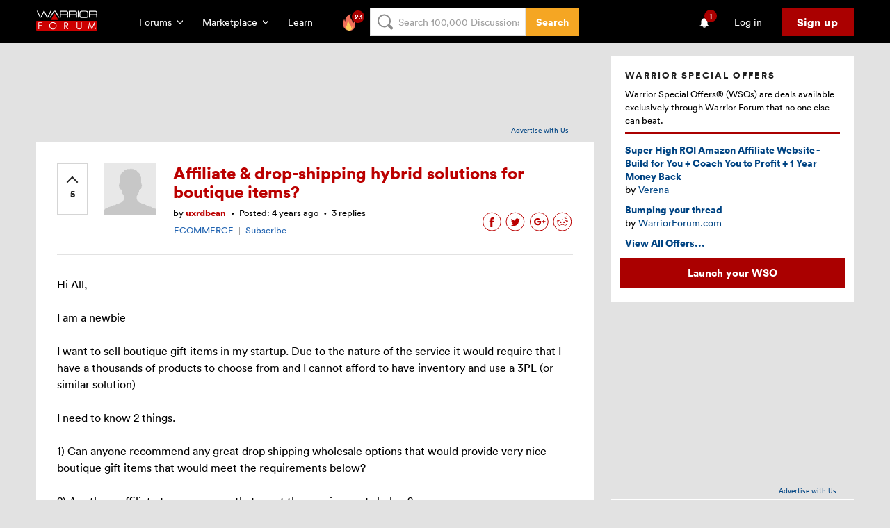

--- FILE ---
content_type: text/html; charset=utf-8
request_url: https://www.google.com/recaptcha/api2/aframe
body_size: -85
content:
<!DOCTYPE HTML><html><head><meta http-equiv="content-type" content="text/html; charset=UTF-8"></head><body><script nonce="AsFbfwNuW_Yhz48Ms9f5kA">/** Anti-fraud and anti-abuse applications only. See google.com/recaptcha */ try{var clients={'sodar':'https://pagead2.googlesyndication.com/pagead/sodar?'};window.addEventListener("message",function(a){try{if(a.source===window.parent){var b=JSON.parse(a.data);var c=clients[b['id']];if(c){var d=document.createElement('img');d.src=c+b['params']+'&rc='+(localStorage.getItem("rc::a")?sessionStorage.getItem("rc::b"):"");window.document.body.appendChild(d);sessionStorage.setItem("rc::e",parseInt(sessionStorage.getItem("rc::e")||0)+1);localStorage.setItem("rc::h",'1769898631256');}}}catch(b){}});window.parent.postMessage("_grecaptcha_ready", "*");}catch(b){}</script></body></html>